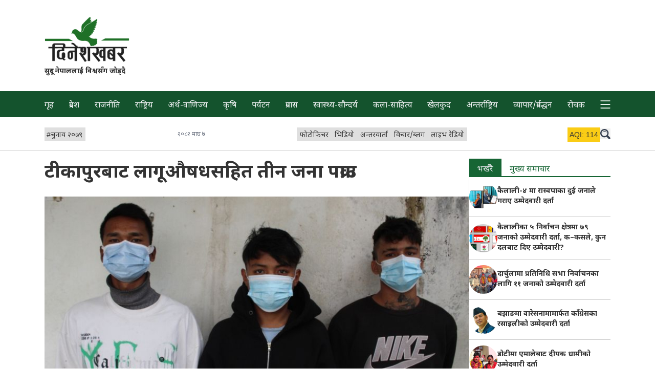

--- FILE ---
content_type: text/javascript
request_url: https://dineshkhabar.com/sites/all/themes/dinesh/js/scripts.js
body_size: 1845
content:
(($, _) => {
  
  $(document).on('DOMContentLoaded', () => {
  
    $('.js-hide').addClass('hidden');
    $('.js-display').removeClass('hidden');

  //  _.qSA('img').forEach(function(img){
  // 	  img.onerror = function(){this.style.display='none'};
  //  });

    let isLG = false, isXL = false;
    isLG = window.matchMedia('(min-width: 768px)').matches;
    isXL = window.matchMedia('(min-width: 1280px)').matches;

    const { currentPath, baseUrl, currentUrl, isNodePage, nodeId, isFront } = _.qS('body').dataset;
    const head = _.qS('head');

    /* -- START -- Adding Inline Ads between paragraphs -- START -- */
    const parentDiv = _.qS('.article_body .field-item.even');
    if (parentDiv !== null) {
      const paragraphs = _.qSA('.article_body .field-item.even > p');
      for (let i = 1; i <= 5; i++) {
        parentDiv.insertBefore(_.qS(`#paraAd-${i}`), paragraphs[i]);
      }
    }
    /* -- END -- Adding Inline Ads between paragraphs -- END -- */
    
    /* -------------------------------------------------------------- */
    
    /* -- START -- For Tabs -- START -- */
    $('.tab-menu li a').on('click', function(event) {
      $('.tab-menu li a, .tab-content').removeClass('active');
      $(this).addClass('active');
      $(this.hash).addClass('active');
      event.preventDefault();
    });
    /* -- END -- For Tabs -- END -- */
  
    /* -------------------------------------------------------------- */

    /* -- START -- Show/Hide Full Nav Box -- START -- */
    $('li.menu-651.last, #dk-srch').on('click', function(event) {
      $("#full-nav-box").removeClass('hidden');
      event.preventDefault();
    
      $('body').on('keyup', function(e){
        if(e.key == 'Escape'){
          $("#full-nav-box").addClass('hidden');
        }
      });
  
    });

    $('#fullNavCloseBtn').on('click', function(event) {
      $("#full-nav-box").addClass('hidden');
    });
    /* -- END -- Show/Hide Full Nav Box -- END -- */
  
    /* -------------------------------------------------------------- */

    /* -- START -- Load on Demand: Disqus Comments -- START -- */
  
    const loadDisqusComments = () => {
      
      var disqus_config = function() {
        this.page.url = currentUrl;
        this.page.identifier = nodeId;
      };
      
      _.createEl('script', {
        "src": "https://dinesh-khabar.disqus.com/embed.js",
        "data-timestamp": +new Date()
      }, head);
      
    };
    
    $("#loadDisqus").on('click', loadDisqusComments);
    
    /* -- END -- Load on Demand: Disqus Comments -- END -- */
    
    /* -------------------------------------------------------------- */
    
    /* -- START -- Load Youtube Video Player on Click Event -- START -- */
    
    const YtPlayers = $('.yt-video-lite');
    const players = YtPlayers.elements;
    const YtLinks = $('.yt-video-lite a');
  
    const addYtPlayers = () => {
      _.createEl('script', {"src": "https://www.youtube.com/iframe_api"}, head);
      window.onYouTubeIframeAPIReady = () => {
        players.forEach((player) => {
          const {videoId} = player.dataset;
          new YT.Player('yt-player-' + videoId, {
            width: '100%',
            height: '100%',
            videoId: videoId,
          })
        });
      };
    };
  
    YtLinks.on('click', (event) => {
      event.preventDefault();
      addYtPlayers();
    });
  
    /* -- END -- Load Youtube Video Player on Click Event -- END -- */
    
    /* -------------------------------------------------------------- */
    
    /* -- START -- Load Images and Youtube Players when (about to be) visible on the Viewport  -- START -- */
  
    const lazyImages = _.qSA(".lazy");
  
    if ('IntersectionObserver' in window){
      // IntersectionObserver For Lazy Loading Images
      if(lazyImages.length){
        const imageObserver = new IntersectionObserver((entries, observer) => {
          entries.forEach((entry) => {
            if(entry.isIntersecting){
              let image = entry.target;
              image.src = image.dataset.src;
              image.classList.remove('lazy');
              observer.unobserve(image);
            }
          });
        }, {
          rootMargin: '0px 0px 350px 0px'
        });
        
        // Adding observer to all the images
        lazyImages.forEach((image) => {
          imageObserver.observe(image);
        });
      }
      
      // IntersectionObserver For Youtube Videos
      if ( players.length ) {
        const ytObserver = new IntersectionObserver((entries, observer) => {
          entries.forEach((entry) => {
            if(entry.isIntersecting){
              addYtPlayers();
              observer.disconnect();
            }
          });
        }, {
          rootMargin: '0px 0px 200px 0px'
        });
        
        // Adding observer to all the YT Players
        players.forEach((player) => {
          ytObserver.observe(player);
        });
      }

    } 
  
    else {
      // If IntersectionObserver not supported in Browser
    }
    
    /* -- END -- Load Images and Youtube Players when (about to be) visible on the Viewport  -- END -- */

    /* -- START --  -- START -- */
    if(isLG){
      $(window).on('scroll', function () {
        let primaryNavTop = _.qS('#primary-nav').getBoundingClientRect().top;
        let secondaryNavTop = _.qS('#secondary-nav').getBoundingClientRect().top;
        if (primaryNavTop < 1) {
          $("#primary-nav").addClass('fixed top-0 left-0 w-full z-20');
          $("#scroll_to_top").removeClass('hidden');
        } 
        
        if ((primaryNavTop == 0) && (secondaryNavTop > 51)) {
          $("#primary-nav").removeClass('fixed top-0 left-0 w-full z-20');
          $("#scroll_to_top").addClass('hidden');
        }
      });
  
      $("#scroll_to_top").on('click', function(e) {
        window.scrollTo({
          top: 0,
          behavior: "smooth"
        });
        e.preventDefault();
      });
    }
    /* -- START --  -- START -- */



    $(window).on('load', function(){

      // const lImgs = _.qSA("img.img-lazy");
      // lImgs.forEach((item) => {
      //   item.src = item.dataset.src;
      // });

      // const popBlkAd = _.qS("#popBlkAd");
      const skipImg = _.qS("#skpImg img");
      
      /* Showing ads only 4 times a day.
      Check if difference between 'last displayed time' and 'current time' is greater than 6 hours.
      const SKIP_GAP = 6 Hours => 6 * 60 * 60 * 1000 ms */
      const SKIP_GAP = 21600000;

      let timeToSkip = 8;
      let skipDisplayedTime = localStorage.getItem('lastDisplayedAt') || 0;
      
      //if ( (!!skipImg) && ( (+new Date() - skipDisplayedTime) > SKIP_GAP )) {
      if ( (!!skipImg)) {
	const { adSrc } = skipImg.dataset;
        setTimeout( () => {
          $("#popBlkAd").removeClass("hidden");
          skipImg.src = adSrc;
          const interval = setInterval(() => {
            _.qS('#skipInSec').textContent = `in ${--timeToSkip} seconds`;
          }, 1000);
          skipDisplayedTime = localStorage.setItem('lastDisplayedAt', +new Date());
          setTimeout( () => {
            $("#popBlkAd").addClass("hidden");
           clearInterval(interval);
          }, 8000 );
        }, 5000 );

        $("#skipBtn").on("click", () => {
            $("#popBlkAd").addClass("hidden");
          }
        );
      }

    });


  });
      
})(twentyFourJS, twentyFourJsHelper);
